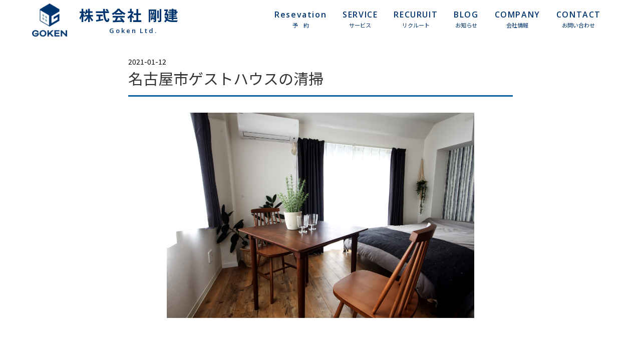

--- FILE ---
content_type: text/html; charset=UTF-8
request_url: http://goken-property-management.jp/recruit/%E3%82%B2%E3%82%B9%E3%83%88%E3%83%8F%E3%82%A6%E3%82%B9%E3%81%AE%E3%83%9E%E3%83%8D%E3%82%B8%E3%83%A1%E3%83%B3%E3%83%88%EF%BC%88%E6%B8%85%E6%8E%83%E3%82%84%E3%81%8A%E5%AE%A2%E6%A7%98%E5%AF%BE%E5%BF%9C/
body_size: 6189
content:
<!doctype html>
<html>
	<head>
		<meta charset="UTF-8">
		<meta http-equiv="X-UA-Compatible" content="IE=edge">
		<meta name="viewport" content="width=device-width,initial-scale=1">
		
		<title>名古屋市ゲストハウスの清掃 | 株式会社 剛建</title>
		
		<!--css読み込み-->
		<link rel="stylesheet" type="text/css" href="http://goken-property-management.jp/wp-content/themes/goken/css/style1.0.6.css">
		<link rel="stylesheet" type="text/css" href="http://goken-property-management.jp/wp-content/themes/goken/css/swiper.min.css">

		<!--OGP/Twitterカード設定-->
		<meta property="og:url" content="ページのURL" />
		<meta property="og:title" content="ページのタイトル" />
		<meta property="og:type" content="ページのタイプ">
		<meta property="og:description" content="記事の抜粋" />
		<meta property="og:image" content="画像のURL" />
		<meta name="twitter:card" content="カード種類" />
		<meta name="twitter:site" content="@Twitterユーザー名" />
		<meta property="og:site_name" content="サイト名" />
		<meta property="og:locale" content="ja_JP" />
		<meta property="fb:app_id" content="appIDを入力">

		<!--サイトアイコン設定-->
		<link rel="icon" href="画像URL" sizes="16x16" type="image/png"> 
		<link rel="icon" href="画像URL" sizes="32x32" type="image/png">  
		<link rel="icon" href="画像URL" sizes="48x48" type="image/png"> 
		<link rel="icon" href="画像URL" sizes="62x62" type="image/png">
		<link rel="apple-touch-icon-precomposed" href="画像のURL" /><!--150*150推奨-->

		<!--フォント読み込み-->
		<script>
			(function(d) {
				var config = {
					kitId: 'ycw4oof',
					scriptTimeout: 3000,
					async: true
				},
					h=d.documentElement,t=setTimeout(function(){h.className=h.className.replace(/\bwf-loading\b/g,"")+" wf-inactive";},config.scriptTimeout),tk=d.createElement("script"),f=false,s=d.getElementsByTagName("script")[0],a;h.className+=" wf-loading";tk.src='https://use.typekit.net/'+config.kitId+'.js';tk.async=true;tk.onload=tk.onreadystatechange=function(){a=this.readyState;if(f||a&&a!="complete"&&a!="loaded")return;f=true;clearTimeout(t);try{Typekit.load(config)}catch(e){}};s.parentNode.insertBefore(tk,s)
			})(document);
		</script>
		<title>名古屋市ゲストハウスの清掃 &#8211; 株式会社 剛建</title>
<link rel='dns-prefetch' href='//maps.googleapis.com' />
<link rel='dns-prefetch' href='//s.w.org' />
<link rel="alternate" type="application/rss+xml" title="株式会社 剛建 &raquo; フィード" href="http://goken-property-management.jp/feed/" />
<link rel="alternate" type="application/rss+xml" title="株式会社 剛建 &raquo; コメントフィード" href="http://goken-property-management.jp/comments/feed/" />
		<script type="text/javascript">
			window._wpemojiSettings = {"baseUrl":"https:\/\/s.w.org\/images\/core\/emoji\/11\/72x72\/","ext":".png","svgUrl":"https:\/\/s.w.org\/images\/core\/emoji\/11\/svg\/","svgExt":".svg","source":{"concatemoji":"http:\/\/goken-property-management.jp\/wp-includes\/js\/wp-emoji-release.min.js?ver=4.9.26"}};
			!function(e,a,t){var n,r,o,i=a.createElement("canvas"),p=i.getContext&&i.getContext("2d");function s(e,t){var a=String.fromCharCode;p.clearRect(0,0,i.width,i.height),p.fillText(a.apply(this,e),0,0);e=i.toDataURL();return p.clearRect(0,0,i.width,i.height),p.fillText(a.apply(this,t),0,0),e===i.toDataURL()}function c(e){var t=a.createElement("script");t.src=e,t.defer=t.type="text/javascript",a.getElementsByTagName("head")[0].appendChild(t)}for(o=Array("flag","emoji"),t.supports={everything:!0,everythingExceptFlag:!0},r=0;r<o.length;r++)t.supports[o[r]]=function(e){if(!p||!p.fillText)return!1;switch(p.textBaseline="top",p.font="600 32px Arial",e){case"flag":return s([55356,56826,55356,56819],[55356,56826,8203,55356,56819])?!1:!s([55356,57332,56128,56423,56128,56418,56128,56421,56128,56430,56128,56423,56128,56447],[55356,57332,8203,56128,56423,8203,56128,56418,8203,56128,56421,8203,56128,56430,8203,56128,56423,8203,56128,56447]);case"emoji":return!s([55358,56760,9792,65039],[55358,56760,8203,9792,65039])}return!1}(o[r]),t.supports.everything=t.supports.everything&&t.supports[o[r]],"flag"!==o[r]&&(t.supports.everythingExceptFlag=t.supports.everythingExceptFlag&&t.supports[o[r]]);t.supports.everythingExceptFlag=t.supports.everythingExceptFlag&&!t.supports.flag,t.DOMReady=!1,t.readyCallback=function(){t.DOMReady=!0},t.supports.everything||(n=function(){t.readyCallback()},a.addEventListener?(a.addEventListener("DOMContentLoaded",n,!1),e.addEventListener("load",n,!1)):(e.attachEvent("onload",n),a.attachEvent("onreadystatechange",function(){"complete"===a.readyState&&t.readyCallback()})),(n=t.source||{}).concatemoji?c(n.concatemoji):n.wpemoji&&n.twemoji&&(c(n.twemoji),c(n.wpemoji)))}(window,document,window._wpemojiSettings);
		</script>
		<style type="text/css">
img.wp-smiley,
img.emoji {
	display: inline !important;
	border: none !important;
	box-shadow: none !important;
	height: 1em !important;
	width: 1em !important;
	margin: 0 .07em !important;
	vertical-align: -0.1em !important;
	background: none !important;
	padding: 0 !important;
}
</style>
<!--n2css--><link rel='https://api.w.org/' href='http://goken-property-management.jp/wp-json/' />
<link rel="EditURI" type="application/rsd+xml" title="RSD" href="http://goken-property-management.jp/xmlrpc.php?rsd" />
<link rel="wlwmanifest" type="application/wlwmanifest+xml" href="http://goken-property-management.jp/wp-includes/wlwmanifest.xml" /> 
<link rel='prev' title='名古屋市中区ゲストハウスの清掃スタッフ' href='http://goken-property-management.jp/recruit/%e3%82%b2%e3%82%b9%e3%83%88%e3%83%8f%e3%82%a6%e3%82%b9%e3%81%ae%e6%b8%85%e6%8e%83%e3%82%b9%e3%82%bf%e3%83%83%e3%83%95%e3%80%90%e9%80%b11ok%e9%ab%98%e6%99%82%e7%b5%a61200%e5%86%86%e3%80%91/' />
<link rel='next' title='名古屋市中区ゲストハウスの清掃スタッフ【週1~OK!高時給1,200円!】' href='http://goken-property-management.jp/recruit/%e5%90%8d%e5%8f%a4%e5%b1%8b%e5%b8%82%e4%b8%ad%e5%8c%ba%e3%82%b2%e3%82%b9%e3%83%88%e3%83%8f%e3%82%a6%e3%82%b9%e3%81%ae%e6%b8%85%e6%8e%83%e3%82%b9%e3%82%bf%e3%83%83%e3%83%95%e3%80%90%e9%80%b11ok/' />
<meta name="generator" content="WordPress 4.9.26" />
<link rel='shortlink' href='http://goken-property-management.jp/?p=516' />
<link rel="alternate" type="application/json+oembed" href="http://goken-property-management.jp/wp-json/oembed/1.0/embed?url=http%3A%2F%2Fgoken-property-management.jp%2Frecruit%2F%25e3%2582%25b2%25e3%2582%25b9%25e3%2583%2588%25e3%2583%258f%25e3%2582%25a6%25e3%2582%25b9%25e3%2581%25ae%25e3%2583%259e%25e3%2583%258d%25e3%2582%25b8%25e3%2583%25a1%25e3%2583%25b3%25e3%2583%2588%25ef%25bc%2588%25e6%25b8%2585%25e6%258e%2583%25e3%2582%2584%25e3%2581%258a%25e5%25ae%25a2%25e6%25a7%2598%25e5%25af%25be%25e5%25bf%259c%2F" />
<link rel="alternate" type="text/xml+oembed" href="http://goken-property-management.jp/wp-json/oembed/1.0/embed?url=http%3A%2F%2Fgoken-property-management.jp%2Frecruit%2F%25e3%2582%25b2%25e3%2582%25b9%25e3%2583%2588%25e3%2583%258f%25e3%2582%25a6%25e3%2582%25b9%25e3%2581%25ae%25e3%2583%259e%25e3%2583%258d%25e3%2582%25b8%25e3%2583%25a1%25e3%2583%25b3%25e3%2583%2588%25ef%25bc%2588%25e6%25b8%2585%25e6%258e%2583%25e3%2582%2584%25e3%2581%258a%25e5%25ae%25a2%25e6%25a7%2598%25e5%25af%25be%25e5%25bf%259c%2F&#038;format=xml" />
		<link rel="stylesheet" href="https://use.fontawesome.com/releases/v5.7.2/css/all.css" integrity="sha384-fnmOCqbTlWIlj8LyTjo7mOUStjsKC4pOpQbqyi7RrhN7udi9RwhKkMHpvLbHG9Sr" crossorigin="anonymous">
		<link href="https://fonts.googleapis.com/css?family=Open+Sans:600" rel="stylesheet">
		<link href="https://fonts.googleapis.com/css?family=Noto+Sans+JP:300,400,700&amp;subset=japanese" rel="stylesheet">
	</head>

	<div class="wrapper">
			<div class="fixde">
				<div class="pc_header sp_hide">
					<h1>
						<a href="/">
							<img src="http://goken-property-management.jp/wp-content/uploads/2019/05/logo_320.png" width="70px"><p>株式会社 剛建<br><span>Goken Ltd.</span></p>
						</a>
					</h1>
					<ul class="head_nav">
						<li><a href="https://goken.airhost.co/ja/houses/"><span class="en">Resevation</span><br><span class="jp">予　約</span></a></li>
						<li>
							<a href="http://goken-property-management.jp/wp-content/themes/goken/message/"><span class="en">SERVICE</span><br><span class="jp">サービス</span></a>
							<ul>
								<li><a href="https://goken-property-management.jp/guesthouse/"><i class="far fa-arrow-alt-circle-right"></i>マンスリー契約(Monthly Apartment)</a></li>
								<li><a href="http://manab-airbnb.com/"><i class="far fa-arrow-alt-circle-right"></i>民泊運営代行事業</a></li>
								<li><a href="https://chouchou.goken-property-management.jp/" target="_blank"><i class="far fa-arrow-alt-circle-right"></i>コインランドリー事業</a></li>
							</ul>
						</li>
						<li><a href="http://goken-property-management.jp/wp-content/themes/goken/recruit_list/"><span class="en">RECURUIT</span><br><span class="jp">リクルート</span></a></li>
						<li><a href="http://goken-property-management.jp/wp-content/themes/goken/news-all/"><span class="en">BLOG</span><br><span class="jp">お知らせ</span></a></li>
						<li>
							<a href="http://goken-property-management.jp/wp-content/themes/goken/company/"><span class="en">COMPANY</span><br><span class="jp">会社情報</span></a>
							<ul>
								<li><a href="https://goken-property-management.jp/message/"><i class="far fa-arrow-alt-circle-right"></i>代表挨拶</a></li>
								<li><a href="https://goken-property-management.jp/company/"><i class="far fa-arrow-alt-circle-right"></i>会社概要</a></li>
							</ul>
						</li>
						<li><a href="http://goken-property-management.jp/wp-content/themes/goken/contact-ippan/"><span class="en">CONTACT</span><br><span class="jp">お問い合わせ</span></a></li>
					</ul>
				</div><!--/pc_header-->
			</div>
			<div class="fixde">
				<div class="sp_header pc_hide">
					<div class="inner clearfix">
						<h1>
							<a href="/">
								<img src="http://goken-property-management.jp/wp-content/uploads/2019/05/logo_320.png" width="30px"><p>株式会社 剛建<span>Goken Ltd.</span></p>
							</a>
						</h1>	
						<div class="" id="nav_toggle">
							<div>
								<span id="medium"></span>
								<span id="large"></span>
								<span id="small"></span>
							</div>
						</div><!--/nav_toggle-->
						<nav>
							<ul>
								<li><a href="https://goken.airhost.co/ja/houses/"><span class="en">Resevation</span><br><span class="jp">予　約<i class="far fa-arrow-alt-circle-right"></i></span></a></li>
								<li>
									<label for="label1"><span class="en">SERVICE</span><br><span class="jp">サービス<i class="far fa-arrow-alt-circle-down"></i></span></label>
									<input type="checkbox" id="label1"/>
									<ul class="hidden_show">
										<li><a href="http://manab-airbnb.com/">民泊運営代行事業<i class="fas fa-angle-right"></i></a></li>
										<li><a href="https://chou-chou-laundromat.business.site/">コインランドリー事業<i class="fas fa-angle-right"></i></a></li>
									</ul>
								</li>
								<li><a href="http://goken-property-management.jp/wp-content/themes/goken/recruit_list/"><span class="en">RECRUIT</span><br><span class="jp">リクルート<i class="far fa-arrow-alt-circle-right"></i></span></a></li>
								<li><a href="http://goken-property-management.jp/wp-content/themes/goken/news-all/"><span class="en">BLOG</span><br><span class="jp">お知らせ<i class="far fa-arrow-alt-circle-right"></i></span></a></li>
								<li>
									<label for="label2"><span class="en">CMPANY</span><br><span class="jp">会社情報<i class="far fa-arrow-alt-circle-down"></i></span></label>
									<input type="checkbox" id="label2"/>
									<ul class="hidden_show">
										<li><a href="https://goken-property-management.jp/message/">代表挨拶<i class="fas fa-angle-right"></i></a></li>
										<li><a href="https://goken-property-management.jp/company/">会社概要<i class="fas fa-angle-right"></i></a></li>
									</ul>
								</li>
								<li><a href="http://goken-property-management.jp/wp-content/themes/goken/contact-ippan/"><span class="en">CONTACT</span><br><span class="jp">お問い合わせ<i class="far fa-arrow-alt-circle-right"></i></span></a></li>
							</ul>
						</nav>
					</div><!--/inner-->
				</div><!--/sp_header-->
			</div>	<div class="kiji_wrap">
				<article class="kiji post-516 recruit type-recruit status-publish hentry">
			<!--投稿日・著者を表示-->
			<div class="kiji-info">
				<div class="date-cat">
					<!--投稿日を取得-->
					<div class="kiji-date">
						<time datetime="2021-01-12" class="date">
							2021-01-12						</time>
					</div>
				</div>
				<!--タイトル-->
				<h1>名古屋市ゲストハウスの清掃</h1>
			</div>
			<div class="job-image">
				<img  src="http://goken-property-management.jp/wp-content/uploads/2019/04/4階部屋11.jpg" >
			</div>
			<table class="recruit_table">
				<tr>
					<th>職種</th>
					<td>ゲストハウスの清掃</td>
				</tr>
				<tr>
					<th>雇用形態</th>
					<td>フルタイム(※最初の6ヶ月間は有期雇用契約)<br />
</td>
				</tr>
				<tr>
					<th>給与</th>
					<td>最初の６ヶ月間は18万円<br />
以降は20万円</td>
				</tr>
				<tr>
					<th>勤務地</th>
					<td>名古屋市中区・東区・西区（矢場町駅徒歩6分、浅間町駅徒歩4分、浄心駅徒歩3分、車道駅徒歩11分）</td>
				</tr>
				<tr>
					<th>勤務時間</th>
					<td>午前8時〜17時前の実働7時間</td>
				</tr>
				<tr>
					<th>休日休暇</th>
					<td>シフト制により週休2日</td>
				</tr>
				<tr>
					<th>仕事内容</th>
					<td>☆★勤務地は名古屋市中区・西区・東区・北区のゲストハウスのマネジメントなります★☆<br />
<br />
お客様とのメールでの問い合わせ対応（英語対応含む）<br />
パートさんのシフト管理<br />
清掃業務<br />
<br />
【清掃の内容】<br />
◆ベッドメイキング<br />
◆掃き掃除<br />
◆掃除機かけ<br />
◆雑巾がけ<br />
◆洗濯<br />
◆トイレ掃除　　　<br />
<br />
<一日のスケジュール>　※8時出勤の場合<br />
8:00  -  9:30     ゲストとのメール対応、パートさんへの連絡<br />
10:00 - 12:30    清掃開始<br />
12:30 - 13:30    休憩<br />
13:30 - 15:00    清掃<br />
15:00 - 16:00    ゲストとのメール対応、明日の業務の整理<br />
<br />
当社は古くなり活用されなくなった物件を民泊としてリフォームし,<br />
外国のお客様や国内のご旅行者様にご利用していただいております。<br />
外国のゲスト様を暖かく迎えられる方、<br />
英語でのコミュニケーションで生きた英語を使いたい方<br />
是非、一緒に名古屋を盛り上げていきましょう！！</td>
				</tr>
				<tr>
					<th>求める人材</th>
					<td><必須条件><br />
英検３級程度の英語<br />
普通自動車運転免許<br />
<br />
<歓迎条件><br />
・未経験OK!<br />
・フリーターOK!<br />
・中高年/シニア歓迎!<br />
・異業種からの転職(飲食/スーパー/販売/ドライバー など)も大歓迎!!<br />
・業界経験者(ホテル/民宿/旅館)も大歓迎！！<br />
・外国人OK! 英語や中国語などを使ってコミュニケーションを取りたい方も大歓迎！<br />
・20代/30代/40代だけでなく50代~60代の方もご活躍いただけます！！<br />
</td>
				</tr>
				<tr>
					<th>福利厚生</th>
					<td>社会保険完備<br />
有給あり（消化率100％）<br />
残業代全額支給<br />
交通費全額支給<br />
作業に使う道具類会社負担<br />
直行直帰</td>
				</tr>
				<tr>
					<th>その他</th>
					<td>
						<p>
						<p><応募方法><br />
////////////////////////////////////////////////////<br />
< 応募・お問い合わせ><br />
①Indeed からの応募 氏名、メールアドレス、電話番号等を入力して簡単応募。<br />
②0120-389-864 「Indeedを見た」とお問い合わせください。<br />
(*受付時間: 9:00 ~ 17:00)*<br />
////////////////////////////////////////////////////</p>
<p><選考の流れ><br />
HPにて応募→面接→内定(内定まで概ね1週間!)</p>
						</p>
					</td>
				</tr>
			</table>
		</article>
				<div class="recruit_but_box">
 			<input type="button" value="この求人に応募する" onclick="sendQuery( '名古屋市ゲストハウスの清掃' )" class="but_blu">
			<script type="text/javascript">
				function sendQuery( query ){
					location.href = "http://goken-property-management.jp/wp-content/themes/goken/contact/?"+escape( query );
				}
			</script>
			<a href="http://goken-property-management.jp/wp-content/themes/goken/recruit_list/">他の求人を見る</a>
		</div>
	</div>
			<div class="footer">
				<div class="footer_box">
					<ul class="foot_nav sp_hide">
						<li><a href="https://goken.airhost.co/ja/houses/">Resevation</a></li>
						<li>
							<a href="http://goken-property-management.jp/wp-content/themes/goken/message/">SERVICE</a>
							<ul>
								<li><a href="https://goken-property-management.jp/guesthouse/">・マンスリー契約</a></li>
								<li><a href="http://manab-airbnb.com/">・民泊運営代行事業</a></li>
								<li><a href="https://chouchou.goken-property-management.jp/" target="_blank">・コインランドリー事業</a></li>
							</ul>
						</li>
						<li><a href="http://goken-property-management.jp/wp-content/themes/goken/recruit_list/">RECURUIT</a></li>
						<li><a href="http://goken-property-management.jp/wp-content/themes/goken/news-all/">BLOG</a></li>
						<li>
							<a href="http://goken-property-management.jp/wp-content/themes/goken/company/">COMPANY</a>
							<ul>
								<li><a href="https://goken-property-management.jp/message/">・代表挨拶</a></li>
								<li><a href="https://goken-property-management.jp/company/">・会社概要</a></li>
							</ul>
						</li>
						<li><a href="http://goken-property-management.jp/wp-content/themes/goken/contact-ippan/">CONTACT</a></li>
					</ul>
					<p>株式会社 剛建<span>Goken Ltd.</span></p>
				</div>
				<p id="copyriht">copyright 2019 株式会社剛建 All Rights Reserved.</p>
			</div><!--/footer-->
			
		</div><!--/wrapper-->
	<!--js読み込み-->
		<script type="text/javascript" src="http://goken-property-management.jp/wp-content/themes/goken/js/jquery-3.3.1.min.js"></script>
		<script type="text/javascript" src="http://goken-property-management.jp/wp-content/themes/goken/js/swiper.js"></script>
		<script type="text/javascript" src="http://goken-property-management.jp/wp-content/themes/goken/js/jquery.bgswitcher.js"></script>
		<script type="text/javascript" src="http://goken-property-management.jp/wp-content/themes/goken/js/googlemap.js"></script>
		<script src="https://maps.googleapis.com/maps/api/js?v=3.exp&sensor=false"></script>
		<script type="text/javascript" src="http://goken-property-management.jp/wp-content/themes/goken/js/action.js"></script>

<script type='text/javascript' src='https://maps.googleapis.com/maps/api/js?key=AIzaSyCCjWYz9Rzm27KF0YJRn-QhPM-QkcaS0eg&#038;ver=4.9.26'></script>
<script type='text/javascript' src='http://goken-property-management.jp/wp-includes/js/wp-embed.min.js?ver=4.9.26'></script>
	</body>
</html>

--- FILE ---
content_type: text/css
request_url: http://goken-property-management.jp/wp-content/themes/goken/css/style1.0.6.css
body_size: 6269
content:
@charset "UTF-8";
/* CSS Document */

/*リセット系*/
body,
h1,
h2,
h3,
p,
a,
ul{
	margin: 0;
	padding: 0;
}

h1,
h2,
h3,
h4,
h5,
p,
a{
	font-size: 16px;
	font-weight: normal;
	color: #333;
}

a{
	text-decoration: none;
}

ul{
	list-style: none;
}

/* iOSでのデフォルトスタイルをリセット */
input[type="submit"],
input[type="button"] {
  border-radius: 0;
  -webkit-box-sizing: content-box;
  -webkit-appearance: button;
  appearance: button;
  border: none;
  box-sizing: border-box;
  cursor: pointer;
}
input[type="submit"]::-webkit-search-decoration,
input[type="button"]::-webkit-search-decoration {
  display: none;
}
input[type="submit"]::focus,
input[type="button"]::focus {
  outline-offset: -2px;
}

textarea {
    -webkit-appearance: none;
    -moz-appearance: none;
    appearance: none;
    resize: none;
    padding: 0;
    border: 0;
    outline: none;
    background: transparent;
}

input[type="text"] {
    padding: 0;
    border: none;
    border-radius: 0;
    outline: none;
    background: none;
}

/*リセット系ここまで*/










body{
	font-family: 'Noto Sans JP', sans-serif;
	font-weight: 400;
	font-style: normal;
}

.pc_hide{
	display: none;
}









/*ボタンデザイン*/

.but_wht{
	display: flex;
	align-items: center;
	justify-content: center;
	font-size: 1.2em;
	padding: .5em 0;
	background-color: rgba(0,0,0,0);
	border: solid 2px #fff;
	color: #fff;
	transition: .3s;
	font-family: vdl-v7gothic, sans-serif;
	font-weight: 500;
	font-style: normal;
	margin: 0 auto;
}

 .but_blu{
	display: flex;
	align-items: center;
	justify-content: center;
	font-size: 1.2em;
	padding: .5em 0;
	width: 200px;
	background-color: #0065b2;
	color: #fff;
	transition: .3s;
	font-family: vdl-v7gothic, sans-serif;
	font-weight: 500;
	font-style: normal;
}

 .but_blu:hover{
	background-color: rgba(230,178,41);
}
/*ボタンデザインここまで*/










/*header*/

.fixde{
	position: fixed;
	width: 100%;
	z-index: 999;
}

.pc_header{
	display: flex;
	justify-content: space-between;
	align-items: center;
	width: 90%;
	padding: 0 5%;
	height: 5rem;
	background-color: #fff;
}

.pc_header h1 a{
	display: flex;
	align-items: center;
	transition: .3s;
}

.pc_header h1 a p{
	font-size: 1.8rem;
	font-weight: bold;
	letter-spacing: .1em;
	color: #00356f;
	line-height: 1.5rem;
	text-align: center;
	padding-top: 10px;
	margin-left: 1.5rem

}

.pc_header h1 a span{
	margin-top: 1.1rem;
	font-size: .8rem;
	padding-left: 1rem;
	font-family: "Open Sans","游ゴシック",YuGothic,"ヒラギノ角ゴ ProN W3","Hiragino Kaku Gothic ProN","メイリオ",Meiryo,sans-serif;
}

.pc_header h1 a:hover{
	cursor:pointer;
    filter: alpha(opacity=60);        /* ie lt 8 */
    -ms-filter: "alpha(opacity=60)";  /* ie 8 */
    -moz-opacity:0.6;                 /* FF lt 1.5, Netscape */
    -khtml-opacity: 0.6;              /* Safari 1.x */
    opacity:0.6;
    zoom:1;
}

.head_nav{
	display: flex;
	list-style: none;
}

.head_nav li{
	padding: 0 1rem;
	height: 5rem;
	line-height: 6rem;
}

.head_nav li a{
	font-weight: bold;
	color: #00356f;
	position: relative;
  	display: inline-block;
  	transition: .3s;
  	text-align: center;
  	line-height: 1.2rem;
  	letter-spacing: .1rem
}
.head_nav li a .jp{
	font-size: 0.7rem;
	font-weight: normal;
	letter-spacing: 0;
}

.head_nav li a .en{
	font-family: "Open Sans","游ゴシック",YuGothic,"ヒラギノ角ゴ ProN W3","Hiragino Kaku Gothic ProN","メイリオ",Meiryo,sans-serif;
	font-weight: bold;
}

.head_nav li a::after {
	position: absolute;
	top: 2.6rem;
	bottom: 0;
	left: 0;
	content: '';
	width: 0;
	height: 1px;
	background-color: #fff;
	transition: .3s;
}

.head_nav li a:hover::after {
	width: 100%;
}

.head_nav li ul{
	display: flex;
	position: absolute;
	top: 5rem;
	left: 0;
	width: 80%;
	padding: 0 10%;
	background-color: #fff;
	align-items:center;
	justify-content:flex-end;
	height: 0;
	overflow: hidden;
	z-index: -1;
	transition: .3s;
}

.head_nav li:hover > ul{
	height: 5rem;
}

.head_nav li ul li{
	list-style: none;
	padding: 0 3rem;
	line-height: 5rem;
}


.head_nav li ul li:first-child{
	padding: 0;
}

.head_nav li ul li i{
	padding-right: .5rem;
}

.head_nav li ul li a{
	color: #00356f;
	font-size: 1rem;
	}

.head_nav li ul li a:hover{
	opacity: .5;
}

/*headerここまで*/










/*メインビジュアルスライド*/

.mainVisual{
	padding-top: 5em;
}

.mainVisual img{
	width: 100%;
	height: auto;
}

/*メインビジュアルスライドここまで*/










/*代表挨拶*/

.message{
	margin: 2em 0 5em 0;
	font-family: fot-klee-pro, sans-serif;
	font-weight: 600;
	font-style: normal;
}

.message h2{
	font-size: 3em;
	color: #0065b2;
	text-align: center;
	letter-spacing: .4em;
	margin-bottom:.8em;
} 

.message_box{
	width: 90%;
	margin: 0 auto;
}

.message p{
	font-size: 1.2em;
	text-align: center;
	letter-spacing: .2em;
	margin-top: 2em;
}

.message p span{
	font-size: 2em;
}

/*代表挨拶ここまで*/










/*求人情報*/

.top_recruit{
	z-index: 0;
	position: relative;
	width: 100%;
	padding: 2em 0 5em;
	background-image: url("../img/top_recruit_bg.jpg");
	background-position: top center;
	background-size: cover;
}

.top_recruit:before {
	z-index: -1;
    content: "";
    display: block;
    position: absolute;
    top: 0;
    left: 0;
    right: 0;
    bottom: 0;
    background-color:rgba(230,178,41,.8);
 }

.top_recruit h2{
	font-size: 3em;
	font-weight: bold;
	color: #fff;
	text-align: center;
	letter-spacing: .4em;
}

.top_recruit p{
	width: 90%;
	margin: 0 auto;
	font-size: 1.2em;
	color: #fff;
	letter-spacing: .2em;
	margin-top: 1em;
	line-height: 2em;
	text-align: center;
}

.top_recruit .but_wht{
	width: 50%;
	margin-top: 2em
}

.top_recruit .but_wht:hover{
	background-color: #fff;
	color: rgba(230,178,41);
}










/*お知らせ*/

.news{
	background-color: #0065b2;
	color: #fff;
	padding: 2em 0 5em;
}

.news h2{
	font-size: 3em;
	font-weight: bold;
	color: #fff;
	text-align: center;
	letter-spacing: .4em;
}

.news_box{
	width: 90%;
	margin: 0 auto;
}

.news_text{
	display: flex;
}

.news_text p{ 
	font-size: 1.2;
	margin-bottom: 2em;
}

.news_text a{
	color: #fff;
	transition: .3s;
	
}

.news_text a:hover{
	padding-bottom: 2px;
	border-bottom: solid 2px #fff;
}

.news_text .day{
	font-size: 20px
}

.news_text .day::before{
	content:"(";
}

.news_text .day::after{
	content:"）";
}

.news_text .title{
	padding-left: 20px;
	position: relative;
	height: 80px;
	overflow: hidden;
	line-height: 40px;
}

.news .but_wht{
	width: 50%
}

.news .but_wht:hover{
	background-color: #fff;
	color: rgba(0,101,178);
}

/*お知らせここまで*/










/*footer*/

.footer{
	padding-top: 3em;
	background-color: #0065b2;
}

.footer .footer_box{
	width: 90%;
	margin: 0 auto;
	display: flex;
	align-items: center;
	justify-content:space-between
}

.foot_nav{
	display: flex;
	list-style: none;
	justify-content: flex-start;
}

.foot_nav li{
	padding: 0 1.2em;
	border-left:solid 1px #fff; 
}

.foot_nav li:last-child{
	border-right: solid 1px #fff;
}

.foot_nav li a{
	position: relative;
	color: #fff;
  	display: inline-block;
  	transition: .3s;
  	font-family: "Open Sans","游ゴシック",YuGothic,"ヒラギノ角ゴ ProN W3","Hiragino Kaku Gothic ProN","メイリオ",Meiryo,sans-serif;
	font-weight: bold;
	letter-spacing: .1rem

}

.foot_nav li a:hover{
	opacity: .7;
}

.foot_nav li ul li,
.foot_nav li ul li:last-child{
	padding: 0;
	border: none
}

.foot_nav li ul li a{
	font-size: .7rem;
	font-weight: 300;
	color: #fff;
}

.footer p{
	font-size: 1.8rem;
	font-weight: bold;
	letter-spacing: .1em;
	transition: .3s;
	color: #fff;
}

.footer p span{
	font-size: .8rem;
	padding-left: 1rem;
	font-family: "Open Sans","游ゴシック",YuGothic,"ヒラギノ角ゴ ProN W3","Hiragino Kaku Gothic ProN","メイリオ",Meiryo,sans-serif;
}

#copyriht{
	font-size: .5em;
	font-weight: normal;
	letter-spacing: 1px;
	text-align: center;
	padding: 4rem 0 1rem;
}

/*footerここまで*/










/*下層ページ*/

/*下層ページ共通*/

.sub_wrap{
	padding-top: 4em;
	border-bottom: solid 2px #0065b2;
}

.sub_container{
	width: 90%;
	margin: 4em auto;

}

.sub_box h1{
	padding: .5em;
	border-top: solid 2px #0065b2;
	border-bottom: solid 1px #ddd;
	font-size: 1.8em;
	font-weight: bold;
}

.sub_box h2{
	padding: 15px 0 15px 15px;
	border-top: solid 2px #0065b2;
	border-bottom: solid 1px #ddd;
}

.sub_box h3{
	margin-top: 30px;
	padding-left: 15px;
}

.sub_box p{
	margin-top: 15px;
	padding-left: 15px;
}


/*下層ページ共通ここまで*/











/*recruit*/

.post_wrap{
	margin: 1em auto 0;
}

.post_list{
	padding: 1em 0;
	font-size: 1.2em;
	border-bottom: solid 1px #ddd;
}

.post_list .title{
	margin: 0;
}

.post_list a{
	color: #333;
	transition: .3s;
}

.post_list a:hover{
	opacity: 0.7;
}

.post_list .day{
	font-size: .8em
}

/*recruitここまで*/










/*contact*/

.contact_wrap .sub_container{
	padding: 10px 0 40px 0;
	width: 750px;
	background-color: #ddd;
}

.contact_wrap .sub_container form{
	margin: 0 30px;
}

.contact_wrap p{
	width: 690px;
	padding: 30px 0 13px 0;
	color: #333;
	font-weight: bold;
}

.contact_wrap p span{
	color: #ff4d4d;
}

.contact_wrap input{
	border:0;
	padding: 0 0 0 5px;
	font-size:20px;
	color:#333;
	width: 685px;
	height: 50px;
	background-color: #fff;
}

.contact_wrap textarea{
	border:0;
	padding: 0 0 0 5px;
	font-size:20px;
	color:#333;
	width: 685px;
	height: 150px;
	background-color: #fff;
}

.contact_wrap .form_but{
	width: 460px;
	margin: 40px 115px 10px;
	padding: 0;
	background-color: #0065b2;
	color: #fff;
	font-weight: bold;
	height: 80px;
	font-size: 24px;
}

.radio02-input{
  display: none;
}

.radio02-input + label{
  padding-left: 20px;
  position:relative;
  margin-right: 20px;
}

.radio02-input + label::before{
  content: "";
  display: block;
  position: absolute;
  top: 0;
  left: 0;
  width: 15px;
  height: 15px;
  border: 1px solid #999;
  border-radius: 50%;
}

.radio02-input:checked + label{
  color: #0065b2;
}

.radio02-input:checked + label::after{
  content: "";
  display: block;
  position: absolute;
  top: 3px;
  left: 3px;
  width: 11px;
  height: 11px;
  background: #0065b2;
  border-radius: 50%;
}

/*contactここまで*/










/*company*/

.company_wrap .sub_box table{
	font-size: 16px;
	width: 80%;
	border-collapse: collapse;
	margin: 40px auto;
}

.company_wrap .sub_box table tr{
	background-color: #ededed;
}

.company_wrap .sub_box tr:nth-child(odd) {
    background-color:  #ddd;    /* 背景色指定 */
}

.company_wrap .sub_box table th{
	text-align: left;
	padding: 20px 0 20px 30px;
	line-height: 2rem;
}

.company_wrap .sub_box table td{
	line-height: 2rem;
}

/*companyここまで*/










/*message*/

.col_2_box{
	display: flex;
	align-items: flex-start;
	justify-content: space-around;
	padding: 0 15px;
	margin-top: 4em;
}

.col_2_box img{
	width: 30%;
	height: auto;
}

.message_wrap .text_box{
	font-family: fot-klee-pro, sans-serif;
	font-weight: 600;
	font-style: normal;
	width: 60%;
}

.message_wrap .text_box h2{
	font-size: 30px;
	margin-bottom: 20px;
	padding: 0 0 0 15px;
	border: none;
	color: #0065b2;
}

.message_wrap .text_box p{
	font-size: 20px;
	margin-bottom: 30px;
	line-height: 30px
}

.message_wrap .text_box #small{
	font-size: 15px;
}

.message_wrap .text_box #lage{
	font-size: 30px;
	font-family: ro-shino-std, serif;
	font-weight: 400;
	font-style: normal;
}

.message_wrap .text_box .right{
	text-align: right;
		font-family: ro-shino-std, serif;
		font-weight: 400;
		font-style: normal;
}

/*messageここまで*/



/*news-all*/

/*news-allここまでl*/

/*下層ページここまで*/












/*スマホ用デザイン750pxまで*/

@media screen and (max-width: 750px){
	.sp_hide{
		display: none;
	}
	
	.pc_hide{
		display: block;
	}
	
	
	
	/*ドロワーメニュー*/
	.sp_header nav ul{
		display: flex;
		align-items: center;
	}

	.sp_header{
		padding: 9px 0 10px 0;
		position: relative;
		background-color: #fff;
	}

	.sp_header .inner{
		display: flex;
		align-items: center;
	}
	
	.sp_header .inner h1 a {
		display: -webkit-flex;
		display: -moz-flex;
		display: -ms-flex;
		display: -o-flex;
		display: flex;
		align-items: center;
		margin-left: 25px;
	}

	.sp_header .inner h1 a p{
		color: #00356f;
		font-weight: bold;
		letter-spacing: 2px;
	}

	.sp_header .inner h1 a img{
		margin-right: 1rem;
	}
	
	.sp_header .inner h1 a span{
		margin-left:.5rem;
		font-size: .8rem;
	}

	.change_btn{
		width: 90%;
		margin: 32px auto;
	}

	/*メニュー部分*/

	nav{
		display: none;
		position: absolute;
		top: 43px;
		width: 100%;
		background: #fff;
		left: 0;
		z-index: 1;
	}

	.sp_header nav ul{
		display: block;
		width: 100%;
	}

	.sp_header nav ul li{
		border-bottom: 1px solid #efefef;
		list-style: none;
	}

	.sp_header nav ul li a,
	.sp_header nav ul li label{
		display: flex;
		align-items: center;
		justify-content: space-between;
		letter-spacing: .1rem;
		color: #00356f;
		text-decoration: none;
		font-weight: bold;
		padding: 1rem 2rem;
	}

	.sp_header nav ul li a .jp,
	.sp_header nav ul li label .jp{
		font-size: .6rem;
		font-weight: normal;
	}
	
	.sp_header nav ul li a .jp i,
	.sp_header nav ul li label .jp i{
		padding-left: .5rem;
	}

	.sp_header nav ul li input {
		display: none;
	}

	.sp_header nav ul li ul{
		height: 0;
		overflow: hidden;
		background-color: #f5f5f5;
		margin: 0;
		width: 90%;
		padding: 0 5%;
	}

	.sp_header nav ul li:last-child{
		border: none;
	}

	.sp_header nav ul li ul li a{
		font-size: .8rem;
		font-weight: normal;
	}
	.sp_header nav ul li input:checked ~ ul{
		height: auto;
		opacity: 1;
	}

	/*メニュー部分ここまで*/

	/*開閉ボタン*/
	#nav_toggle{
		display: block;
		width: 16px;
		height: 12px;
		position: relative;
		z-index: 100;
		margin-right: 25px;
		margin-left: auto;
	}

	#nav_toggle div {
		position: relative;
	}

	#nav_toggle span{
		display: block;
		height: 1px;
		background: #00356f;
		position:absolute;
		width: 15px;
		left: 0;
		-webkit-transition: 0.5s ease-in-out;
		-moz-transition: 0.5s ease-in-out;
		transition: 0.5s ease-in-out;
	}

	#nav_toggle span:nth-child(1){
		top:0px;
	}

	#nav_toggle span:nth-child(2){
		top: 6px;
	}

	#nav_toggle span:nth-child(3){
		top: 12px;
	}
	/*開閉ボタンここまで*/

	/*開閉ボタンopen時*/
	.open #nav_toggle span:nth-child(1) {
		top: 12px;
		-webkit-transform: rotate(135deg);
		-moz-transform: rotate(135deg);
		transform: rotate(135deg);
	}
	.open #nav_toggle span:nth-child(2) {
		width: 0;
		left: 50%;
	}
	.open #nav_toggle span:nth-child(3) {
		top: 12px;
		-webkit-transform: rotate(-135deg);
		-moz-transform: rotate(-135deg);
		transform: rotate(-135deg);
	}
	/*開閉ボタンopen時ここまで*/
	/*ドロワーメニューここまで*/
	
	
	
	/*メインビジュアルスライド*/

	.mainVisual{
		padding-top: 40px;
	}

	/*メインビジュアルスライドここまで*/
	
	
	
	/*代表挨拶*/

	.message{
		margin: 40px 0;
	}

	.message h2{
		font-size: 30px;
		color: #0065b2;
		text-align: center;
		letter-spacing: 5px;
		margin-bottom: 40px;
	}

	.message_box{
		width: 90%;
		margin:  0 auto;
	}

	.message p{
		font-size: 10px;
		letter-spacing: 2px;
		margin-top: 25px;
	}

	.message_box p:first-child{
		margin-top: 0;
	}

	.message p span{
		font-size: 20px;
		margin-top: 0;
	}
	
	.message .moreBut{
		font-size: 12px;
		width: 200px;
		height: 40px;
		border: solid 1px #0065b2;
		margin: 40px auto 0;
	}

	.message .moreBut:hover{
		background-color: #0065b2;
		color: #fff;
	}

	/*代表挨拶ここまで*/
	
	
	
	/*求人情報*/

	.top_recruit{
		padding: 40px 0;
	}

	.top_recruit h2{
		font-size: 30px;
		margin-bottom: 40px;
		letter-spacing: 5px;
	}

	.top_recruit p{
		width: 90%;
		font-size: 10px;
		margin-top: 25px;
		line-height: 20px;
		letter-spacing: 2px;
	}

	.top_recruit .moreBut{
		font-size: 12px;
		width: 200px;
		height: 40px;
		border: solid 1px #fff;
		margin: 40px auto 0;
	}

	/*求人情報ここまで*/
	
	
	
	/*お知らせ*/

	.news{
		padding: 40px 0;
	}

	.news h2{
		font-size: 30px;
		margin-bottom: 40px;
	}

	.news_box{
		width: 90%;
	}

	.news_text{
		display: flex;
	}

	.news_text p{ 
		font-size: 10px;
		margin-bottom: 40px;
	}

	.news_text a{
		color: #fff;
		transition: .3s;

	}

	.news_text .day{
		padding-right: 10px;
		line-height: 20px;
	}

	.news_text .title{
		padding-left: 10px;
		height: 40px;
		overflow: hidden;
		line-height: 20px;
	}

	.news .moreBut{
		display: flex;
		align-items: center;
		justify-content: center;
		font-size: 12px;
		width: 200px;
		height: 40px;
		border: solid 1px #fff;
		color: #fff;
		margin: 0 auto 40px;
		transition: .5s;
	}

	.news .moreBut:hover{
		background-color: #fff;
		color: rgba(0,101,178);
	}

	/*お知らせここまで*/
	
	
	
	/*footer*/

	.footer{
		margin-top: 20px;
		margin-bottom: 10px;
	}

	.foot_nav{
		flex-direction: column;
		text-align: center;
	}

	.foot_nav li{
		padding: 15px 0;
		margin: 0 auto;
	}

	.footer p{
		font-size: 20px;
		margin-top: 10px;
		
	}

	#copyriht{
		font-size: 7px;
		letter-spacing: 0;
		font-weight: normal;
	}

	/*footerここまで*/
	
	
	
	/*下層ページ*/
	
	/*共通*/
	
	.sub_container{
		width: 90%;
	}
	
	.sub_box h1{
		padding: .5em;
		font-size: 1.5em;
	}
	
	/*共通ここまで*/

	/*recruit*/
	
	.sub_wrap{
		padding-top: 40px;
	}

	.recruit_list_wrap .sub_header{
		background-image: url("../img/sp_recruit_bg.jpg");
	}

	.post_wrap{
		width: 90%;
	}

	.post_list{
		font-size: 1em;
	}

	.post_list a{
		color: #333;
	}

	.post_list .day{
		font-size: .6em
	}
	
	/*recruitここまで*/
	
	
	
	/*contact*/

	.contact_wrap .sub_header{
		background-image: url("../img/sp_contact_bg.jpg");
	}
	
	.contact_wrap{
		padding-top: 40px;
	}

	.contact_wrap .sub_container{
		margin: 0;
		padding:0 0 40px 0;
		width: 100%;
		background-color: #ddd;
	}

	.contact_wrap .sub_container form{
		width: 96%;
		margin: 0 2%;
	}

	.contact_wrap p{
		width: 100%;
	}

	.contact_wrap input{
		padding: 0 0 0 1%;
		width: 99%;
	}

	.contact_wrap textarea{
		padding: 0 0 0 1%;
		width: 99%;
	}

	.contact_wrap .form_but{
		width: 80%;
		margin: 40px 10% 10px;
		padding: 0;
		background-color: #0065b2;
		color: #fff;
		font-weight: bold;
		height: 40px;
		font-size: 12px;
	}

	/*contactここまで*/
	
	
	/*company*/

	.company_wrap .sub_header{
		background-image: url("../img/sp_company_bg.jpg");
	}
	
	.caompany_wrap{
		padding-top: 40px;
	}

	.company_wrap .sub_box table{
		font-size: 16px;
		width: 100%;
		border-collapse: collapse;
		margin: 40px 0;
	}

	.company_wrap .sub_box table tr{
		background-color: #ededed;
	}

	.company_wrap .sub_box tr:nth-child(odd) {
		background-color:  #ddd;    /* 背景色指定 */
	}

	.company_wrap .sub_box table th{
		text-align: left;
		padding: 10px 0 10px 15px;
	}

	/*companyここまで*/
	
	
	
	/*message*/
	
	.col_2_box{
		display: flex;
		flex-wrap:wrap-reverse;
		justify-content: space-around;
		margin-top: 0;
	}

	.col_2_box img{
		width: 100%;		
	}

	.message_wrap .text_box{
		width: 100%;
	}

	.message_wrap .text_box h2{
		font-size: 20px;
		padding: 15px 0 0 0;
	}

	.message_wrap .text_box p{
		font-size: 15px;
		margin-bottom: 30px;
		line-height: 20px;
		padding: 0;
	}

	.message_wrap .text_box #small{
		font-size: 10px;
	}

	.message_wrap .text_box #lage{
		font-size: 20px;
	}
	
	/*messageここまで*/

	/*下層ページここまで*/

}

/*スマホ用デザイン750pxまでここまで*/


/*thanks*/

.thanks{
	position: relative;
	width: 100vw;
	height: 100vh;
	background-color: #ddd;
	text-align: center;
	font-style: normal;
}

.thanks p{
	position: absolute;
    top:45%;
    left: 50%;
    width: 90%;
    -ms-transform: translate(-50%,-50%);
    -webkit-transform: translate(-50%,-50%);
    transform: translate(-50%,-50%);
    margin:0;
	font-size: 1.2rem;
}

.thanks a{
	position: absolute;
    top:60%;
    left: 50%;
    -ms-transform: translate(-50%,-50%);
    -webkit-transform: translate(-50%,-50%);
    transform: translate(-50%,-50%);
    margin:0;
	font-weight: bold;
	color: #0065b2;
  	transition: .3s;
}

.thanks a:hover{
	opacity: .7;
}

/*thanksここまで*/










/*single.php*/

.kiji_wrap{
	border-bottom: solid 3px #0065b2;
}

.kiji {
  font-size: 1em;
  padding: 80px;
  width: 60%;
  margin: 0 auto;
}

.kiji-info{
	margin-top: 30px;
	border-bottom: solid 3px #0065b2;
}


.kiji .date{
	font-size: 14px;
}

.date-cat{
	display: flex;
	justify-content: space-between;
}

.kiji-info .cat-data a{
	font-size: 12px;
	padding: 5px 10px;
	font-weight: bold;
	letter-spacing: 1px;
	color: #fff;
	background-color: #ebc154;
}
 
.kiji-info .cat-data a:hover {
  opacity: .8;
}
 
.kiji-img {
 width: 100%;
  margin: 30px auto;
  text-align: center;
}
.kiji-img img {
	width: 100%;
	 height: auto;
}

/*タグ*/
 
.kiji-tag {
  text-align: right;
}
 
.kiji-tag ul {
  list-style: none;
}
 
.kiji-tag li {
  display: inline-block;
  color: #ebc154;
}
 
.kiji-tag li a {
  font-size: .8em;
  margin-right: 7px;
  padding: 2px 7px;
  text-decoration: none;
  color: #ebc154;
  border: solid 1px #ebc154;
}
 
.kiji-tag li a:hover {
  opacity: .8;
}
 
.kiji p {
  margin-top: 30px;
  margin-bottom: 30px;
}
 
.kiji h1 {
  font-size: 30px;
  margin-bottom: 12px;
}
 
.kiji h2 {
  font-size: 1.5em;
  margin-top: 3em;
  margin-bottom: 1.5em;
  padding: .4em 0;
  border-bottom: solid 5px #0065b2;
}
 
.kiji h3 {
  font-size: 1.35em;
  margin-top: 2.5em;
  margin-bottom: 1.5em;
  padding: 0 .5em;
  border-left: solid 5px #0065b2;
  background: transparent;
}
 
.kiji h4 {
  font-size: 1.2em;
  margin: 0 0 .3em;
}
 
.kiji h5 {
  font-size: 1.1em;
  margin: 0 0 .3em;
}





/*スマホ用デザイン750pxまで*/

@media screen and (max-width: 750px){

	.kiji_wrap{
	border-bottom: solid 2px #0065b2;
}

	.kiji {
	  padding: 40px 0;
	  width: 90%;
	}

	.kiji-info{
		margin-top: 15px;
		border-bottom: solid 2px #0065b2;
	}


	.kiji .date{
		font-size: 7px;
	}

	.date-cat{
		display: flex;
		justify-content: space-between;
	}

	.kiji-info .cat-data a{
		font-size: 6px;
		padding: 4px 6px;
	}

	.kiji-img {
	  width: 100%;
	  margin: 15px auto;
	}

	.kiji-img img{
	  width: 100%;
	  height: auto;
	}


	/*タグ*/

	.kiji-tag li a {
	  font-size: .8em;
	  margin-right: 7px;
	  padding: 2px 7px;
	}

	.kiji p {
	  margin-top: 15px;
	  margin-bottom: 15px;
	}

	.kiji h1 {
	  font-size: 20px;
	  margin-bottom: 6px;
	}

	.kiji h2 {
	  font-size: 18px;
	  margin: 30px 0;
	  padding: 10px 0;
	  border-bottom: solid 3px #0065b2;
	}

	.kiji h3 {
	  font-size: 17px;
	  margin: 30px 0;
	  padding: 0 10px;
	  border-left: solid 3px #0065b2;
	  background: transparent;
	}

	.kiji h4 {
	  font-size: 1em;
	}

	.kiji h5 {
	  font-size: 1em;
	}
}

/*single.phpここまで*/



.recruit_table *, .recruit_table *:before, .recruit_table *:after {
	-webkit-box-sizing: border-box;
	box-sizing: border-box;
}
.recruit_table {
	width: 100%;
	border-collapse: collapse;
	margin-top: 80px;
	table-layout: fixed;
}
.recruit_table th, .recruit_table  td {
	padding: 10px;
	border: 1px solid #dddddd;
}

.recruit_table th, .recruit_table td p{
	word-wrap: break-word;
}

.recruit_table th {
	width: 30%;
	text-align: left;
	background: #f4f4f4;
}

.recruit_but_box{
	display: flex;
	flex-direction: column;
	justify-content: center;
	width: 50%;
	margin: 0 auto 80px;
}

.recruit_but_box .but_blu{
	width: 100%;
}

.recruit_but_box a{
	margin-top: 80px;
	text-align: center;
	transition: .3s;
}

.recruit_but_box a:hover{
	color: #0065b2;
}

.job-image{
	margin-top: 2rem;
	text-align: center;
}

.job-image img{
	width: 80%;
}


@media only screen and (max-width:480px) {
	.recruit_table {
		margin: 0;
	}
	.recruit_table th, .recruit_table td {
		width: 100%;
		display: block;
		border-top: none;
	}
	.recruit_table tr:first-child th {
		border-top: 1px solid #dddddd;
	}

	.recruit_but_box{
		width: 80%;
	}

	.recruit_but_box a{
		margin-top: 40px;
	}

	.but_blu{
		width: 100%;
		margin-bottom: 2em;
	}

	 .but_blu:hover{
		background-color: rgba(230,178,41);
	}
}











/*３月１４日追加CSS*/

.article_wrap{
	margin-bottom: 4rem;
	padding-top: 5rem;
}

.article_wrap .photo_box{
	display: -webkit-flex;
	display: -moz-flex;
	display: -ms-flex;
	display: -o-flex;
	display: flex;
	position: relative;
}

.article_wrap .photo_box #bigPhoto{
	width: 50%;
}

.article_wrap .photo_box #bigPhoto img{
	width: 100%;
	transition: .3s;
}

.article_wrap .photo_box #bigPhoto img:hover{
	opacity: .7;
}

.article_wrap .photo_box #smallPhoto{
	display: -webkit-flex;
	display: -moz-flex;
	display: -ms-flex;
	display: -o-flex;
	display: flex;
	flex-wrap:wrap;
	width: 50%;
	align-items: flex-start;
	justify-content: space-between;
}

.article_wrap .photo_box #smallPhoto img{
	width: 49.6%;
	transition: .3s;
}

.article_wrap .photo_box #smallPhoto img:hover{
	opacity: .7;
}

.kiji_container{
	width: 50%;
	margin: 2rem auto 4rem;
}

.kiji_container h1{
	font-size: 1.2rem;
	font-weight: bold;
	border-bottom: 2px solid #0065b2;
	padding:0 .5rem .5rem;
}

.kiji_box{
	margin-top: 1.5rem; 
	padding: 0 .5rem 2rem;
	border-bottom: solid 1px #ddd;
}

.article_wrap .kiji_box h2{
	font-size: 1rem;
	font-weight: bold;
	margin-bottom: 1rem;
}

.kiji_box p{
	font-size: 1rem;
	overflow: hidden;
	height: 6rem;
}

.article_wrap .kiji_box ul{
	list-style: none;
}

.article_wrap .but_blu{
	width: 90%;
	margin: 0 auto;
}

/* ポップアップウインドウの設定 */
.popup {
  background-color: #fff;
  box-shadow: 0 0 0 9999px rgba(0, 0, 0, .3);
  display: none;
  position: fixed;
  top: 0;
  left: 0;
  right: 0;
  bottom: 0;
  margin: auto;
  width: 35vw;
  height: 80vh;
  overflow-y: scroll;
	border-radius: 10px;
	z-index: 999;
}

.photo_box .popup {
	width: 80vw;
	height: 70%
}

/* チェックボックスの初期設定 */
#popup-on,
#popup-on_02,
#popup-on_03,
#popup-on_04,
#popup-on_photo{
  display: none;
}
/* チェックされたらポップアップウインドウを開く */
#popup-on:checked + .popup,
#popup-on_02:checked + .popup,
#popup-on_03:checked + .popup,
#popup-on_04:checked + .popup,
#popup-on_photo:checked + .popup{
  display: block;
}

/* 閉じるアイコン*/
.close-fix{
	position: fixed;
	z-index: 999;
}

.icon-close{
  color: #111;
  font-size: 1.5rem;
  position: absolute;
  left: 1rem;
	top: .8rem;
}

/* 開くボタン */
.btn-open{
	display: inline-block;
	border-bottom: solid 1px #0065b2;
	color: #0065b2;
	cursor: pointer;
	margin-top: 1rem;
}

/* ポップアップの内容 */
.popup-content{
	position: absolute;
	top: 7%;
	left: 10%;
	width: 80%;
	padding-bottom: 3rem;
	z-index: 999;
}

.photo_box .popup-content{
	padding-bottom: 0;
}

.popup-content p{
	height: auto;
}

.popup-content_inner{
	margin-top: 1rem;
	padding-bottom:1rem;
	border-bottom: solid 1px #ddd;
}

.popup-content_inner p{
	font-size: .8rem;
	margin-top: .4rem;
	font-weight: 300;
}

.article_wrap .photo_box .btn-open{
	position: absolute;
	bottom: 5%;
	right: 2%;
	color: #0065b2;
	background-color: #fff;
	border: none; 
	padding: .5rem 1.2rem;
	border-radius: 10px;
	box-shadow: .2rem .2rem .2rem rgba(0,0,0,0.4);
	transition: .3s;
	font-size: .8rem
}


.article_wrap .photo_box .btn-open:hover{
	color: #fff;
	background-color: #0065b2;
}



@media only screen and (max-width:956px) {
/*３月１４日追加CSS*/

.kiji_container{
	width: 80%;
}

.article_wrap .but_blu{
	width: 50%;
}

/* ポップアップウインドウの設定 */
.popup {
  width: 70vw;
  height: 80vh;
}

.photo_box .popup{
	background-color: rgba(0,0,0,.3);
	width: 100vw;
	height: 100vh;
}

/* ポップアップの内容 */
.photo_box .popup-content{
	position: absolute;
	top: 20%;
	left: 5%;
	width: 90%;
}
	
	.recruit_but_box{
		width: 100%;
	}

}


@media screen and (min-width:320px) and (max-width:767.99px){

/*３月１４日追加CSS*/

.article_wrap{
	padding-top: 3.5rem;
}

.article_wrap .photo_box{
	display: -webkit-flex;
	display: -moz-flex;
	display: -ms-flex;
	display: -o-flex;
	display: flex;
	position: relative;
}

.article_wrap .photo_box #bigPhoto{
	width: 100%;
}

.article_wrap .photo_box #bigPhoto img{
	width: 100%;
	transition: .3s;
}

.article_wrap .photo_box #bigPhoto img:hover{
	opacity: .7;
}

.article_wrap .photo_box #smallPhoto{
	display: none;
}

.kiji_container{
	width: 90%;
}

.article_wrap .but_blu{
	width: 90%;
}

/* ポップアップウインドウの設定 */
.popup {
  width: 90vw;
  height: 70vh;
}

.photo_box .popup {
	width: 100vw;
	height: 100vh;
}

.icon-close{
	top: 1.2rem;
}

/* ポップアップの内容 */
.popup-content{
	top: 10%;
	left: 5%;
	width: 90%;
}

.popup-content p{
	font-size: .8rem;
}

.metaslider .flexslider{
	width: 100%;
	margin: 0;
}

.article_wrap .photo_box .btn-open{
	position: absolute;
	bottom: 5%;
	right: 2%;
	color: #0065b2;
	background-color: #fff;
	border: none; 
	padding: .5rem 1.2rem;
	border-radius: 10px;
	box-shadow: .2rem .2rem .2rem rgba(0,0,0,0.4);
	transition: .3s;
	font-size: .8rem
}
	
	.footer{
		padding-top: 1rem;
		margin-bottom: 0;
	}

	#copyriht{
		padding: 1rem 0;
	}
	
	.footer .footer_box{
		    justify-content: center;
	}


}










/* 追加CSS 19/05/08 */

.sub_container .lang_btn{
	display: -webkit-flex;
	display: -moz-flex;
	display: -ms-flex;
	display: -o-flex;
	display: flex;
	justify-content: center;
}

.sub_container .lang_btn li{
	margin: 0 1rem 1rem;
}

.sub_container .lang_btn li .active{
	color:#0065b2;
}

.reserve_btn{
	margin-bottom: 4rem;
}

--- FILE ---
content_type: application/javascript
request_url: http://goken-property-management.jp/wp-content/themes/goken/js/action.js
body_size: 444
content:
// メインビジュアル用スライダー

jQuery(function($) {
    $('.bg-slider').bgSwitcher({
        images: [
			'img/mainvisual_01.jphttp://chanpal.xsrv.jp/goken/wp-content/uploads/2019/01/mainvisual_01.jpg',
			'img/mainvisual_02.jpg',
			'img/mainvisual_03.jpg',
			'img/mainvisual_04.jpg',
			'img/mainvisual_05.jpg',
			'img/mainvisual_06.jpg'], // 切り替える背景画像を指定
    });
});

$(function(){
			$('#nav_toggle').click(function(){
						$("header").toggleClass('open');
				$("nav").slideToggle(500);
					});
 
		});

function toMailForm( title ){
	location.href = "<?php echo get_template_directory_uri();?>/contact/?"+escape( title );
}